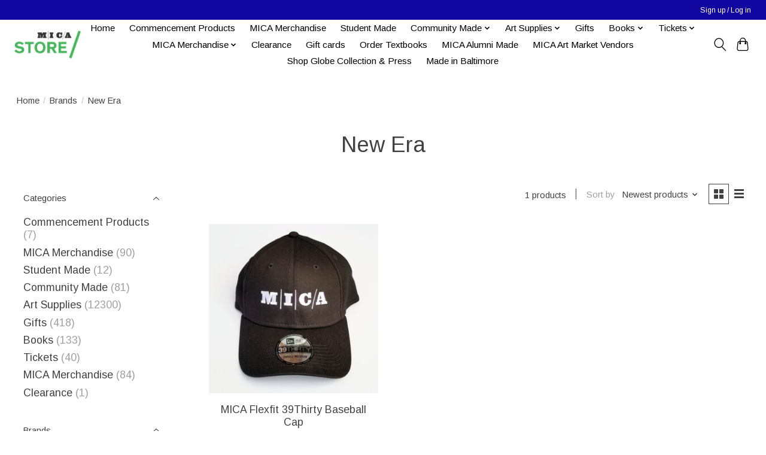

--- FILE ---
content_type: text/javascript;charset=utf-8
request_url: https://shop.mica.edu/services/stats/pageview.js
body_size: -412
content:
// SEOshop 29-01-2026 14:40:38